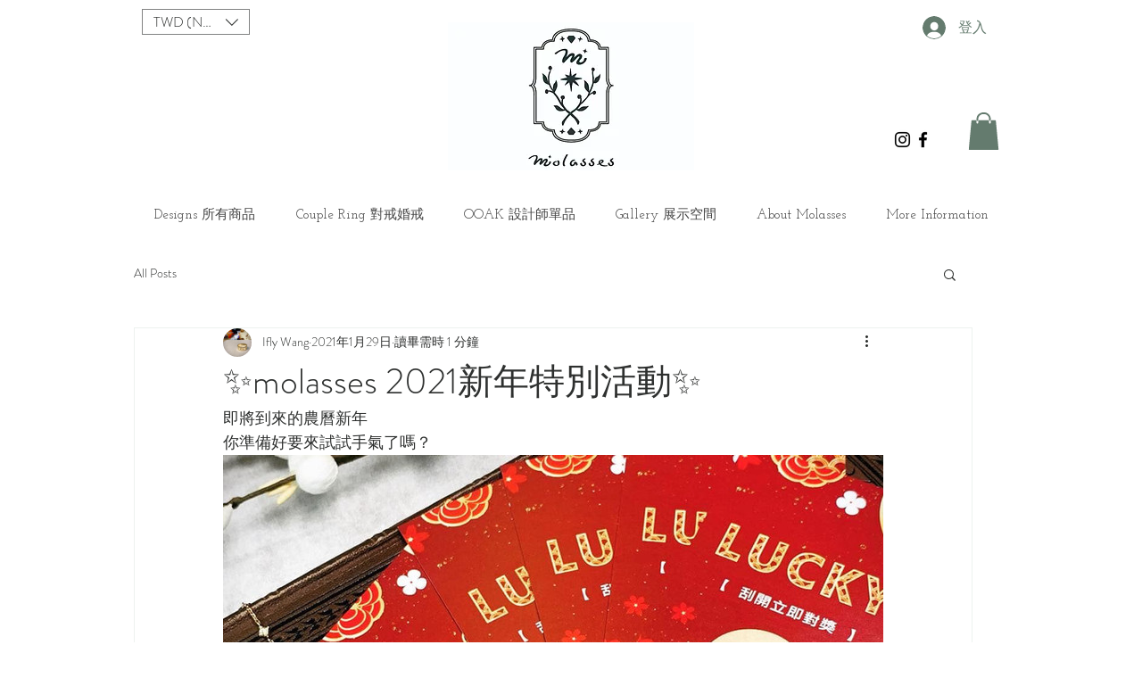

--- FILE ---
content_type: text/css; charset=utf-8
request_url: https://www.molasses.com.tw/_serverless/pro-gallery-css-v4-server/layoutCss?ver=2&id=5gi1q-not-scoped&items=3448_1440_1440&container=509.828125_740_500_720&options=gallerySizeType:px%7CenableInfiniteScroll:true%7CtitlePlacement:SHOW_ON_HOVER%7CarrowsSize:23%7CslideshowInfoSize:0%7CgalleryLayout:9%7CscrollDirection:1%7CisVertical:false%7CgallerySizePx:300%7CcubeRatio:1%7CcubeType:fill%7CimageMargin:0%7CgalleryThumbnailsAlignment:none
body_size: -237
content:
#pro-gallery-5gi1q-not-scoped .pro-gallery-parent-container{ width: 740px !important; height: 500px !important; } #pro-gallery-5gi1q-not-scoped [data-hook="item-container"][data-idx="0"].gallery-item-container{opacity: 1 !important;display: block !important;transition: opacity .2s ease !important;top: 0px !important;left: 0px !important;right: auto !important;height: 500px !important;width: 740px !important;} #pro-gallery-5gi1q-not-scoped [data-hook="item-container"][data-idx="0"] .gallery-item-common-info-outer{height: 100% !important;} #pro-gallery-5gi1q-not-scoped [data-hook="item-container"][data-idx="0"] .gallery-item-common-info{height: 100% !important;width: 100% !important;} #pro-gallery-5gi1q-not-scoped [data-hook="item-container"][data-idx="0"] .gallery-item-wrapper{width: 740px !important;height: 500px !important;margin: 0 !important;} #pro-gallery-5gi1q-not-scoped [data-hook="item-container"][data-idx="0"] .gallery-item-content{width: 740px !important;height: 500px !important;margin: 0px 0px !important;opacity: 1 !important;} #pro-gallery-5gi1q-not-scoped [data-hook="item-container"][data-idx="0"] .gallery-item-hover{width: 740px !important;height: 500px !important;opacity: 1 !important;} #pro-gallery-5gi1q-not-scoped [data-hook="item-container"][data-idx="0"] .item-hover-flex-container{width: 740px !important;height: 500px !important;margin: 0px 0px !important;opacity: 1 !important;} #pro-gallery-5gi1q-not-scoped [data-hook="item-container"][data-idx="0"] .gallery-item-wrapper img{width: 100% !important;height: 100% !important;opacity: 1 !important;} #pro-gallery-5gi1q-not-scoped .pro-gallery-prerender{height:500px !important;}#pro-gallery-5gi1q-not-scoped {height:500px !important; width:740px !important;}#pro-gallery-5gi1q-not-scoped .pro-gallery-margin-container {height:500px !important;}#pro-gallery-5gi1q-not-scoped .one-row:not(.thumbnails-gallery) {height:500px !important; width:740px !important;}#pro-gallery-5gi1q-not-scoped .one-row:not(.thumbnails-gallery) .gallery-horizontal-scroll {height:500px !important;}#pro-gallery-5gi1q-not-scoped .pro-gallery-parent-container:not(.gallery-slideshow) [data-hook=group-view] .item-link-wrapper::before {height:500px !important; width:740px !important;}#pro-gallery-5gi1q-not-scoped .pro-gallery-parent-container {height:500px !important; width:740px !important;}

--- FILE ---
content_type: text/css; charset=utf-8
request_url: https://www.molasses.com.tw/_serverless/pro-gallery-css-v4-server/layoutCss?ver=2&id=93epl-not-scoped&items=3614_960_960&container=1279.828125_740_500_720&options=gallerySizeType:px%7CenableInfiniteScroll:true%7CtitlePlacement:SHOW_ON_HOVER%7CarrowsSize:23%7CslideshowInfoSize:0%7CgalleryLayout:9%7CscrollDirection:1%7CisVertical:false%7CgallerySizePx:300%7CcubeRatio:1%7CcubeType:fill%7CimageMargin:0%7CgalleryThumbnailsAlignment:none
body_size: -219
content:
#pro-gallery-93epl-not-scoped .pro-gallery-parent-container{ width: 740px !important; height: 500px !important; } #pro-gallery-93epl-not-scoped [data-hook="item-container"][data-idx="0"].gallery-item-container{opacity: 1 !important;display: block !important;transition: opacity .2s ease !important;top: 0px !important;left: 0px !important;right: auto !important;height: 500px !important;width: 740px !important;} #pro-gallery-93epl-not-scoped [data-hook="item-container"][data-idx="0"] .gallery-item-common-info-outer{height: 100% !important;} #pro-gallery-93epl-not-scoped [data-hook="item-container"][data-idx="0"] .gallery-item-common-info{height: 100% !important;width: 100% !important;} #pro-gallery-93epl-not-scoped [data-hook="item-container"][data-idx="0"] .gallery-item-wrapper{width: 740px !important;height: 500px !important;margin: 0 !important;} #pro-gallery-93epl-not-scoped [data-hook="item-container"][data-idx="0"] .gallery-item-content{width: 740px !important;height: 500px !important;margin: 0px 0px !important;opacity: 1 !important;} #pro-gallery-93epl-not-scoped [data-hook="item-container"][data-idx="0"] .gallery-item-hover{width: 740px !important;height: 500px !important;opacity: 1 !important;} #pro-gallery-93epl-not-scoped [data-hook="item-container"][data-idx="0"] .item-hover-flex-container{width: 740px !important;height: 500px !important;margin: 0px 0px !important;opacity: 1 !important;} #pro-gallery-93epl-not-scoped [data-hook="item-container"][data-idx="0"] .gallery-item-wrapper img{width: 100% !important;height: 100% !important;opacity: 1 !important;} #pro-gallery-93epl-not-scoped .pro-gallery-prerender{height:500px !important;}#pro-gallery-93epl-not-scoped {height:500px !important; width:740px !important;}#pro-gallery-93epl-not-scoped .pro-gallery-margin-container {height:500px !important;}#pro-gallery-93epl-not-scoped .one-row:not(.thumbnails-gallery) {height:500px !important; width:740px !important;}#pro-gallery-93epl-not-scoped .one-row:not(.thumbnails-gallery) .gallery-horizontal-scroll {height:500px !important;}#pro-gallery-93epl-not-scoped .pro-gallery-parent-container:not(.gallery-slideshow) [data-hook=group-view] .item-link-wrapper::before {height:500px !important; width:740px !important;}#pro-gallery-93epl-not-scoped .pro-gallery-parent-container {height:500px !important; width:740px !important;}

--- FILE ---
content_type: text/css; charset=utf-8
request_url: https://www.molasses.com.tw/_serverless/pro-gallery-css-v4-server/layoutCss?ver=2&id=7183b-not-scoped&items=3496_2026_2048&container=2022.828125_740_500_720&options=gallerySizeType:px%7CenableInfiniteScroll:true%7CtitlePlacement:SHOW_ON_HOVER%7CarrowsSize:23%7CslideshowInfoSize:0%7CgalleryLayout:9%7CscrollDirection:1%7CisVertical:false%7CgallerySizePx:300%7CcubeRatio:1%7CcubeType:fill%7CimageMargin:0%7CgalleryThumbnailsAlignment:none
body_size: -162
content:
#pro-gallery-7183b-not-scoped .pro-gallery-parent-container{ width: 740px !important; height: 500px !important; } #pro-gallery-7183b-not-scoped [data-hook="item-container"][data-idx="0"].gallery-item-container{opacity: 1 !important;display: block !important;transition: opacity .2s ease !important;top: 0px !important;left: 0px !important;right: auto !important;height: 500px !important;width: 740px !important;} #pro-gallery-7183b-not-scoped [data-hook="item-container"][data-idx="0"] .gallery-item-common-info-outer{height: 100% !important;} #pro-gallery-7183b-not-scoped [data-hook="item-container"][data-idx="0"] .gallery-item-common-info{height: 100% !important;width: 100% !important;} #pro-gallery-7183b-not-scoped [data-hook="item-container"][data-idx="0"] .gallery-item-wrapper{width: 740px !important;height: 500px !important;margin: 0 !important;} #pro-gallery-7183b-not-scoped [data-hook="item-container"][data-idx="0"] .gallery-item-content{width: 740px !important;height: 500px !important;margin: 0px 0px !important;opacity: 1 !important;} #pro-gallery-7183b-not-scoped [data-hook="item-container"][data-idx="0"] .gallery-item-hover{width: 740px !important;height: 500px !important;opacity: 1 !important;} #pro-gallery-7183b-not-scoped [data-hook="item-container"][data-idx="0"] .item-hover-flex-container{width: 740px !important;height: 500px !important;margin: 0px 0px !important;opacity: 1 !important;} #pro-gallery-7183b-not-scoped [data-hook="item-container"][data-idx="0"] .gallery-item-wrapper img{width: 100% !important;height: 100% !important;opacity: 1 !important;} #pro-gallery-7183b-not-scoped .pro-gallery-prerender{height:500px !important;}#pro-gallery-7183b-not-scoped {height:500px !important; width:740px !important;}#pro-gallery-7183b-not-scoped .pro-gallery-margin-container {height:500px !important;}#pro-gallery-7183b-not-scoped .one-row:not(.thumbnails-gallery) {height:500px !important; width:740px !important;}#pro-gallery-7183b-not-scoped .one-row:not(.thumbnails-gallery) .gallery-horizontal-scroll {height:500px !important;}#pro-gallery-7183b-not-scoped .pro-gallery-parent-container:not(.gallery-slideshow) [data-hook=group-view] .item-link-wrapper::before {height:500px !important; width:740px !important;}#pro-gallery-7183b-not-scoped .pro-gallery-parent-container {height:500px !important; width:740px !important;}